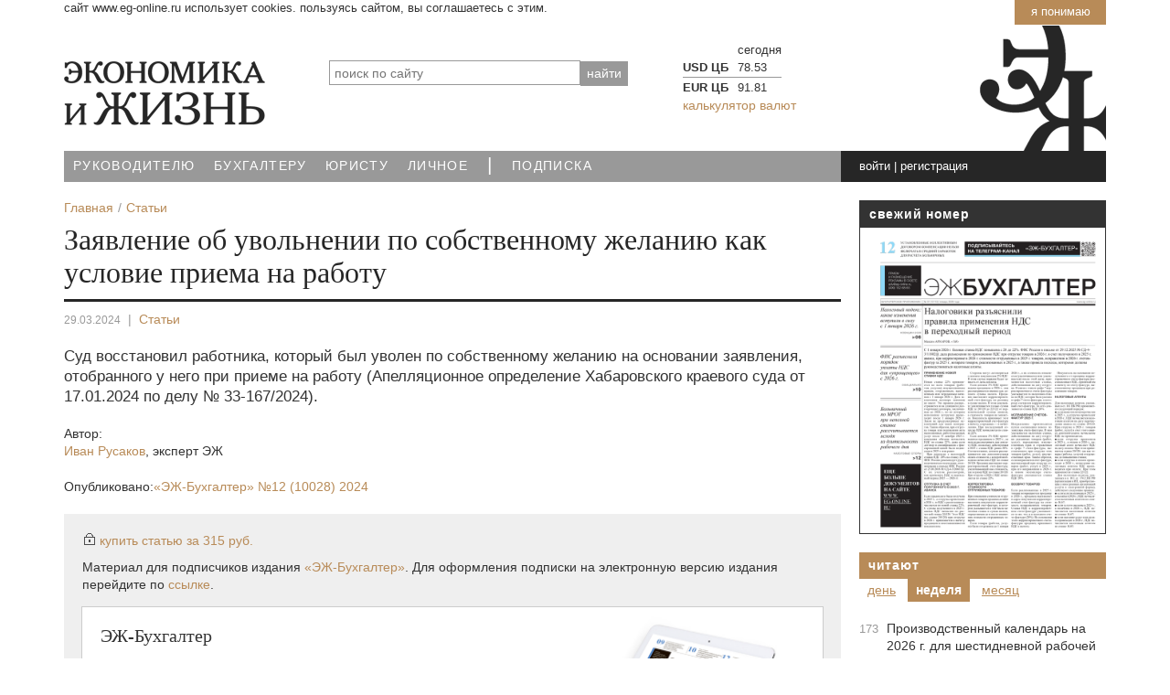

--- FILE ---
content_type: text/html; charset=UTF-8
request_url: https://www.eg-online.ru/article/481838/
body_size: 13075
content:
<!DOCTYPE html>
<html lang="ru">
<head>
<title>Заявление об увольнении по собственному желанию как условие приема на работу | Экономика и Жизнь</title>
<meta name="viewport" content="width=device-width, initial-scale=1">
<meta http-equiv="X-UA-Compatible" content="IE=edge">

<meta name="robots" content="noyaca"/>
<meta name="robots" content="noodp"/>
<!-- Open Graph -->
<meta property="fb:admins" content="100001342148018" />
<meta property="og:site_name" content="Бухгалтеру. Экономика и жизнь" />
<meta property="og:title" content="Заявление об увольнении по собственному желанию как условие приема на работу" />
<meta property="og:description" content="Суд восстановил работника, который был уволен по собственному желанию на основании заявления, отобранного у него при приеме на работу" />
<meta property="og:type" content="article" />
<meta property="og:url" content="https://www.eg-online.ru/article/481838/" />
<meta property="og:image" content="https://www.eg-online.ru/include_areas/egonline_setup/egb.png" />
<meta property="vk:image" content="https://www.eg-online.ru/include_areas/egonline_setup/logo_sm.png" />
<meta property="tg:image" content="https://www.eg-online.ru/include_areas/egonline_setup/egb.png" />
<!-- /Open Graph -->
<meta http-equiv="Content-Type" content="text/html; charset=UTF-8" />
<meta name="robots" content="index, follow" />
<meta name="keywords" content="Заявление,об,увольнении,по,собственному,желанию,как,условие,приема,на,работу" />
<meta name="description" content="Суд восстановил работника, который был уволен по собственному желанию на основании заявления, отобранного у него при приеме на работу" />
<script data-skip-moving="true">(function(w, d) {var v = w.frameCacheVars = {"CACHE_MODE":"HTMLCACHE","storageBlocks":[],"dynamicBlocks":{"uzq9Sp":"d9b2c0d0eff4","ww8yjT":"cc7819055cde","iIjGFB":"f18778be79d6","6VJrhM":"9589e065d0ea","OcCVo5":"d41d8cd98f00","right-block2-1":"d41d8cd98f00","RACpFe":"f2750f7a3c07","YNGcob":"37dbb7531e02","VGnPyM":"69dd1ab38681","right-block2-2":"d41d8cd98f00","right-block2-3":"d41d8cd98f00"},"AUTO_UPDATE":true,"AUTO_UPDATE_TTL":120,"version":2};var inv = false;if (v.AUTO_UPDATE === false){if (v.AUTO_UPDATE_TTL && v.AUTO_UPDATE_TTL > 0){var lm = Date.parse(d.lastModified);if (!isNaN(lm)){var td = new Date().getTime();if ((lm + v.AUTO_UPDATE_TTL * 1000) >= td){w.frameRequestStart = false;w.preventAutoUpdate = true;return;}inv = true;}}else{w.frameRequestStart = false;w.preventAutoUpdate = true;return;}}var r = w.XMLHttpRequest ? new XMLHttpRequest() : (w.ActiveXObject ? new w.ActiveXObject("Microsoft.XMLHTTP") : null);if (!r) { return; }w.frameRequestStart = true;var m = v.CACHE_MODE; var l = w.location; var x = new Date().getTime();var q = "?bxrand=" + x + (l.search.length > 0 ? "&" + l.search.substring(1) : "");var u = l.protocol + "//" + l.host + l.pathname + q;r.open("GET", u, true);r.setRequestHeader("BX-ACTION-TYPE", "get_dynamic");r.setRequestHeader("X-Bitrix-Composite", "get_dynamic");r.setRequestHeader("BX-CACHE-MODE", m);r.setRequestHeader("BX-CACHE-BLOCKS", v.dynamicBlocks ? JSON.stringify(v.dynamicBlocks) : "");if (inv){r.setRequestHeader("BX-INVALIDATE-CACHE", "Y");}try { r.setRequestHeader("BX-REF", d.referrer || "");} catch(e) {}if (m === "APPCACHE"){r.setRequestHeader("BX-APPCACHE-PARAMS", JSON.stringify(v.PARAMS));r.setRequestHeader("BX-APPCACHE-URL", v.PAGE_URL ? v.PAGE_URL : "");}r.onreadystatechange = function() {if (r.readyState != 4) { return; }var a = r.getResponseHeader("BX-RAND");var b = w.BX && w.BX.frameCache ? w.BX.frameCache : false;if (a != x || !((r.status >= 200 && r.status < 300) || r.status === 304 || r.status === 1223 || r.status === 0)){var f = {error:true, reason:a!=x?"bad_rand":"bad_status", url:u, xhr:r, status:r.status};if (w.BX && w.BX.ready && b){BX.ready(function() {setTimeout(function(){BX.onCustomEvent("onFrameDataRequestFail", [f]);}, 0);});}w.frameRequestFail = f;return;}if (b){b.onFrameDataReceived(r.responseText);if (!w.frameUpdateInvoked){b.update(false);}w.frameUpdateInvoked = true;}else{w.frameDataString = r.responseText;}};r.send();var p = w.performance;if (p && p.addEventListener && p.getEntries && p.setResourceTimingBufferSize){var e = 'resourcetimingbufferfull';var h = function() {if (w.BX && w.BX.frameCache && w.BX.frameCache.frameDataInserted){p.removeEventListener(e, h);}else {p.setResourceTimingBufferSize(p.getEntries().length + 50);}};p.addEventListener(e, h);}})(window, document);</script>
<script data-skip-moving="true">(function(w, d, n) {var cl = "bx-core";var ht = d.documentElement;var htc = ht ? ht.className : undefined;if (htc === undefined || htc.indexOf(cl) !== -1){return;}var ua = n.userAgent;if (/(iPad;)|(iPhone;)/i.test(ua)){cl += " bx-ios";}else if (/Windows/i.test(ua)){cl += ' bx-win';}else if (/Macintosh/i.test(ua)){cl += " bx-mac";}else if (/Linux/i.test(ua) && !/Android/i.test(ua)){cl += " bx-linux";}else if (/Android/i.test(ua)){cl += " bx-android";}cl += (/(ipad|iphone|android|mobile|touch)/i.test(ua) ? " bx-touch" : " bx-no-touch");cl += w.devicePixelRatio && w.devicePixelRatio >= 2? " bx-retina": " bx-no-retina";if (/AppleWebKit/.test(ua)){cl += " bx-chrome";}else if (/Opera/.test(ua)){cl += " bx-opera";}else if (/Firefox/.test(ua)){cl += " bx-firefox";}ht.className = htc ? htc + " " + cl : cl;})(window, document, navigator);</script>


<link href="/bitrix/cache/css/ru/index_2021/default_b74a452e420d3eb21ee9a4b164480f59/default_b74a452e420d3eb21ee9a4b164480f59_v1.css?17668879257003" type="text/css"  rel="stylesheet" />
<link href="/bitrix/cache/css/ru/index_2021/template_6db902676be7fcf7d3b6624994325ccf/template_6db902676be7fcf7d3b6624994325ccf_v1.css?1766887925204222" type="text/css"  data-template-style="true" rel="stylesheet" />







<link rel="canonical" href="https://www.eg-online.ru/article/481838/"/><link href="/favicon.svg" rel="icon" type="image/svg" />


</head>
<body>

	<!--noindex-->
	<div id="uc_banner-wrapper" class="container">
		<div class="uc_banner">
			<a class="uc_btn_accept_all" href="javascript:void(0)">Я понимаю</a>
			<span class="uc_message">Сайт www.eg-online.ru использует cookies. Пользуясь сайтом, вы соглашаетесь с этим.</span>
		</div>
	</div>
	<!--/noindex-->

<div class="top_counters">

<!-- Yandex.Metrika counter -->
<noscript><div><img src="https://mc.yandex.ru/watch/45906420" style="position:absolute; left:-9999px;" alt="" /></div></noscript>
<!-- /Yandex.Metrika counter -->

<!--LiveInternet counter-->
</div>

<div id="panel"></div>

<!-- HEADER -->
<header>
<div class="navmenu navmenu-default navmenu-fixed-right offcanvas">
	<div class="icons">
<a href="/" class="ico-home" title="Главная страница">Главная</a><a rel="nofollow" href="https://twitter.com/egonline_ru" class="ico-tw" title="ЭЖ в Twitter" target="_blank">Twitter</a>
<a rel="nofollow" href="https://facebook.com/egonline.ru" class="ico-fb" title="ЭЖ в Facebook" target="_blank">Facebook</a>
<a rel="nofollow" href="https://vk.com/egonline_ru" class="ico-vk" title="ЭЖ в ВКонтакте" target="_blank">ВКонтакте</a>
<a rel="nofollow" href="https://ok.ru/egonline" class="ico-odn" title="ЭЖ в Одноклассники" target="_blank">Одноклассники</a>
</div>	<div class="clearfix"></div>
	 	<div id="title-search">
	<form action="/search/">
		<input placeholder="поиск по сайту" id="title-search-input-1" class="search_title_input" type="text" name="q" value="" size="40" maxlength="50" autocomplete="off" /><input name="s" type="hidden" value="найти"  style="position:absolute; top: -1000px;"/><input type="submit" value="найти" class="search-button" />
	</form>
	</div>
	<div class="clearfix"></div>
	
<a class="navmenu-brand" href="#">Навигация</a>
<ul class="nav navmenu-nav">

			<li><a href="/theme/economy/">Руководителю</a></li>
		
			<li><a href="/theme/accounting/">Бухгалтеру</a></li>
		
			<li><a href="/theme/law/">Юристу</a></li>
		
			<li><a href="/theme/personal/">Личное</a></li>
		
			<li class="active"><a href="/"><span class='text-big'>|</span></a></li>
		
			<li><a href="/subscribe/">Подписка</a></li>
		

</ul>
	<div class="clearfix"></div>
	<div>
	<ul class="nav navmenu-nav">


	
	
					<li class="dropdown"><a class="dropdown-toggle" data-toggle="dropdown" href="#">Экономика и Жизнь <b class="caret"></b></a>
				<ul class="dropdown-menu navmenu-nav">
		
	
	

	
	
							<li><a href="/eg/about/">О портале</a></li>
			
	
	

	
	
							<li><a href="/eg/collective/">Редакция</a></li>
			
	
	

	
	
							<li><a href="/eg/ac/">Аналитический центр</a></li>
			
	
	

	
	
							<li><a href="/eg/center/">Консультационный центр</a></li>
			
	
	

	
	
							<li><a href="/eg/contacts/">Контакты</a></li>
			
	
	

			</ul></li>	
	
					<li class="dropdown"><a class="dropdown-toggle" data-toggle="dropdown" href="#">Издания <b class="caret"></b></a>
				<ul class="dropdown-menu navmenu-nav">
		
	
	

	
	
							<li><a href="/product/eg/">Экономика и жизнь</a></li>
			
	
	

	
	
							<li><a href="/product/bp/">ЭЖ-Бухгалтер</a></li>
			
	
	

	
	
							<li><a href="/product/yurist/">ЭЖ-Юрист</a></li>
			
	
	

			</ul></li>	
	
					<li class="dropdown"><a class="dropdown-toggle" data-toggle="dropdown" href="#">Подписка <b class="caret"></b></a>
				<ul class="dropdown-menu navmenu-nav">
		
	
	

	
	
							<li><a href="/subscribe/adress/">Печатные издания</a></li>
			
	
	

	
	
							<li><a href="/subscribe/online/">Электронные версии</a></li>
			
	
	

	
	
							<li><a href="/personal/subscribe/subscr_edit.php">Рассылки сайта</a></li>
			
	
	

			</ul></li>	
	
					<li class="dropdown"><a class="dropdown-toggle" data-toggle="dropdown" href="#">Реклама <b class="caret"></b></a>
				<ul class="dropdown-menu navmenu-nav">
		
	
	

	
	
							<li><a href="/advertising/print/">Реклама в печатных изданиях</a></li>
			
	
	

	
	
							<li><a href="/advertising/site/">Интернет-реклама</a></li>
			
	
	

	
	
							<li><a href="/advertising/eng/">Advertisement</a></li>
			
	
	

			</ul></li>	
	
					<li class="dropdown"><a class="dropdown-toggle" data-toggle="dropdown" href="#">Навигатор <b class="caret"></b></a>
				<ul class="dropdown-menu navmenu-nav">
		
	
	

	
	
							<li><a href="/news/">Новости</a></li>
			
	
	

	
	
							<li class="item-selected"><a href="/article/">Статьи</a></li>
			
	
	

	
	
							<li><a href="/consultation/">Консультации</a></li>
			
	
	

	
	
							<li><a href="/document/">Документы</a></li>
			
	
	

	
	
							<li><a href="/information/">Справочники</a></li>
			
	
	

	
	
							<li><a href="/service/">Сервисы</a></li>
			
	
	

	
	
							<li><a href="/search/map.php">Карта сайта</a></li>
			
	
	

	</ul></li>
</ul>
	</div>
</div>

	<div class="container">
	<div class="row">
		<div class="col-xs-12">
				</div>
	</div>
	<div class="head">
		<div class="row ">
						<div class="m-bottom col-xs-9 col-sm-4 col-md-3">
				<a href="/"><img src="/bitrix/templates/index_2021/images/logo.png" width="220" height="70" alt="На главную" class="img-responsive" /></a>
							</div>
			<div class="hidden-xs col-sm-5 col-md-4">
				 	<div id="title-search">
	<form action="/search/">
		<input placeholder="поиск по сайту" id="title-search-input-2" class="search_title_input" type="text" name="q" value="" size="40" maxlength="50" autocomplete="off" /><input name="s" type="hidden" value="найти"  style="position:absolute; top: -1000px;"/><input type="submit" value="найти" class="search-button" />
	</form>
	</div>
			</div>
<div class="hidden-xs hidden-sm col-md-5">
				
<div id="bxdynamic_uzq9Sp_start" style="display:none"></div>		<table class="exchange on">
			<tr><th></th><th>сегодня</th>
		</tr>
					<tr><td class="bold">USD ЦБ</td><td class="value down">78.53</td>
						</tr>
					<tr><td class="bold">EUR ЦБ</td><td class="value down">91.81</td>
						</tr>
				</table>
		<a href="/service/currency/">калькулятор валют</a>
	<div id="bxdynamic_uzq9Sp_end" style="display:none"></div>			</div>
			<div class="hidden-sm hidden-md hidden-lg col-xs-3">
				<div class="navbar navbar-default navbar-fixed-top">
				  <button type="button" class="navbar-toggle" data-toggle="offcanvas" data-target=".navmenu" data-canvas="body">
					<span class="icon-bar"></span>
					<span class="icon-bar"></span>
					<span class="icon-bar"></span>
				  </button>
				</div>
			</div>
		</div>
	</div>
</div>

<!-- //end top menu -->

<div class="container">
	<div class="top_menu_block row">
		<nav class="hidden-xs col-sm-9 col-md-7 nopadding-right">
			
<ul class="top_menu">

			<li><a href="/theme/economy/">Руководителю</a></li>
		
			<li><a href="/theme/accounting/">Бухгалтеру</a></li>
		
			<li><a href="/theme/law/">Юристу</a></li>
		
			<li><a href="/theme/personal/">Личное</a></li>
		
			<li><a href="/" class="selected"><span class='text-big'>|</span></a></li>
		
			<li><a href="/subscribe/">Подписка</a></li>
		

</ul>
		</nav> 
		<div class="hidden-sm col-xs-6 col-md-2   time-content">
			<div class="time">
			<div class="data" id="current_time">
<div id="bxdynamic_ww8yjT_start" style="display:none"></div>&nbsp;<div id="bxdynamic_ww8yjT_end" style="display:none"></div></div>			</div>
		</div>
		<div class=" col-xs-6 col-sm-3 nopadding-left nopadding-right">
			<div class="login-conteiner">
				<div class="login">
				<div id="bxdynamic_iIjGFB_start" style="display:none"></div>				<a rel="nofollow" href="javascript:void(0)" class="signin" onclick="signin_click('009d6c9ddfa6c598d08f959aef05e7c3');">войти</a> | <a rel="nofollow" href="javascript:void(0)"  onclick="location.href='/'+'login'+'/'+'?register=yes&amp;backurl=%2Farticle%2F481838%2F';">регистрация</a>
				<div class="login_form off">
				<div class="login_form2">
				<div class="login_form2_result" id="login_form_009d6c9ddfa6c598d08f959aef05e7c3_result" style="display:none;"></div>
			<form method="post" target="_top" action="/article/481838/" id="frm_login_009d6c9ddfa6c598d08f959aef05e7c3">
							<input type="hidden" name="backurl" value="/article/481838/" />
						
						
			<input type="hidden" name="AUTH_FORM" value="Y" />
			<input type="hidden" name="form_key" value="009d6c9ddfa6c598d08f959aef05e7c3" />
			<input type="hidden" name="TYPE" value="AUTH" />
			<input id="user_login_009d6c9ddfa6c598d08f959aef05e7c3" type="text" name="USER_LOGIN" value="е-мейл или логин" onfocus="if (this.value=='е-мейл или логин') this.value='';" onblur="if (this.value==''){this.value='е-мейл или логин'}"  onKeyUp="if(event.keyCode==13) { f_login_009d6c9ddfa6c598d08f959aef05e7c3_submit(); }" class="in" />
			<input type="password" name="USER_PASSWORD" value=""  onKeyUp="if(event.keyCode==13) { f_login_009d6c9ddfa6c598d08f959aef05e7c3_submit(); }" class="in" />
			<input type="hidden" value="N" name="USER_REMEMBER" /><input type="checkbox" value="Y" name="USER_REMEMBER" class="chbox_remember" id="chbox_remember" /> <label for="chbox_remember">запомнить</label>			<input type="submit" value="Вход" class="butt_ok right" id="login_submit_009d6c9ddfa6c598d08f959aef05e7c3" />
			<input type="button" value="Вход" class="butt_ok right" style="display:none;" id="login_button_009d6c9ddfa6c598d08f959aef05e7c3" />
			<div class="clear"></div>
						<div class="soc">
							войти при помощи:							<div class="soc_img white"><a href="/login/#soc"><span class="sm-vk inline"></span><span class="sm-fb inline"></span><span class="sm-ok inline"></span><span class="sm-tw inline"></span> ...</a></div>
						</div>
						<a rel="nofollow" href="javascript:void(0)"  onclick="location.href='/'+'login'+'/'+'?forgot_password=yes&amp;backurl=%2Farticle%2F481838%2F';">забыли пароль?</a>

			</form>
				</div></div>	
	
<div id="bxdynamic_iIjGFB_end" style="display:none"></div>				</div>
			</div>
		</div>
	</div>
</div>
</header>

<main>

<div class="container main-content">

	<div class="row cont4copyright">
		<div class="col-xs-12 col-sm-8 col-md-9">
		<div class="eal_cmp_def_breadcrumb eal_cmp_base_style"><ol itemscope itemtype="https://schema.org/BreadcrumbList"><li itemprop="itemListElement" itemscope itemtype="https://schema.org/ListItem"><a itemprop="item" href="/" title="Главная"><span itemprop="name">Главная</span></a><meta itemprop="position" content="1" /></li><li itemprop="itemListElement" itemscope itemtype="https://schema.org/ListItem"><a itemprop="item" href="/article/" title="Статьи"><span itemprop="name">Статьи</span></a><meta itemprop="position" content="2" /></li></ol></div>						<div id="united_heading_menu" class="top_with_pager">
									</div>					
			<div class="col-xs-12" id="container">			
			
<div id="bxdynamic_6VJrhM_start" style="display:none"></div><article class="article-detail"><div itemscope itemtype="https://schema.org/Article">

<h1 itemprop="headline" class="m_article_title">Заявление об увольнении по собственному желанию как условие приема на работу</h1>


<div class="article_options">
	<span itemprop="datePublished" content="2024-03-29" class="date">29.03.2024</span> <span class="line">|</span> 		<a href="/article/">Статьи</a>
	</div>		<div class="eg_cmp_arch_article_text">			<span itemprop="description">Суд восстановил работника, который был уволен по собственному желанию на основании заявления, отобранного у него при приеме на работу &#40;Апелляционное определение Хабаровского краевого суда от 17.01.2024 по делу № 33-167/2024&#41;.</span>
				</div>
		<div class="author">
			<div class="author m-bottom">
<div class="option">Автор:</div>
<ul class="author_full"><li itemprop="author" itemscope itemtype="https://schema.org/Person"><a href="/eg/collective/ivan-rusakov/"><span itemprop="image"></span><span itemprop="name">Иван Русаков</span></a>, <span itemprop="jobTitle">эксперт ЭЖ</span></li></ul>
</div>
		</div>
		<div class="source">
				<span class='option'>Опубликовано:</span><a href="/product/bp/6914/">&laquo;ЭЖ-Бухгалтер&raquo; <span class="nowrap">№12 (10028) 2024</span></a>				</div>

<div class="det_auth m-bottom">
	<div class="subscribe_info">
		<div class="info_sub"><span class="ico_block"></span><span class="a_block"><a href='javascript:void(0)' id='id_99e933eaf668a26c17a0b04b848e0455481838' onclick='$("#id_99e933eaf668a26c17a0b04b848e0455481838_paylinks").show();' class="sms_a">купить статью за <span class="code">315 руб.</span></a></span><div class='smsinfo'><div id='id_99e933eaf668a26c17a0b04b848e0455481838_paylinks' class='paylinks' style='display:none;'><div class="inner">
<div class="win-close"><a href='javascript:void(0)' onclick='$("#id_99e933eaf668a26c17a0b04b848e0455481838_paylinks").hide();return false;'>&#215;</a></div><a  href="javascript:void(0);" onmouseover="this.href=''+f_getArticlePay(481838)+''+'&amp;'+'PaySystem=35'">Система быстрых платежей (СБП)</a><a  href="javascript:void(0);" onmouseover="this.href=''+f_getArticlePay(481838)+''+'&amp;'+'PaySystem=26'">Банковская карта</a><a  href="javascript:void(0);" onmouseover="this.href=''+f_getArticlePay(481838)+''+'&amp;'+'PaySystem=27'">Sber Pay (Сбербанк Онлайн)</a><a  href="javascript:void(0);" onmouseover="this.href=''+f_getArticlePay(481838)+''+'&amp;'+'PaySystem=25'">ЮMoney</a><a  href="javascript:void(0);" onmouseover="this.href=''+f_getArticlePay(481838)+''+'&amp;'+'PaySystem=33'">Qiwi Wallet</a></div></div></div></div>
		<p>Материал для подписчиков издания <a href="/product/bp/">&laquo;ЭЖ-Бухгалтер&raquo;</a>. Для оформления подписки на электронную версию издания перейдите по <a href='/subscribe/online/#bp'>ссылке</a>.</p>
		<div class='ed-adv'>
		<div class="right"><img src="/upload/medialibrary/3c4/buh.png" alt=""ЭЖ-Бухгалтер"  /></div>

<div>
<h2>ЭЖ-Бухгалтер</h2>
<p>
	 Бухгалтерское приложение газеты «Экономика и Жизнь» — рассчитано на практикующих бухгалтеров, аудиторов, работников налоговых органов. Представляет актуальные комментарии специалистов, оперативные ответы на вопросы читателей, а также законы, постановления, инструкции, письма и разъяснения министерств и ведомств.
</p>
</div>			<div class="underline"><a href="/product/bp/">Архив издания</a> <span class="grey">|</span> <a href="/subscribe/online/#bp">Оформить подписку на электронную версию</a></div>
			<div class="clear"></div>
		</div>
	</div>

	

	<div class="subscribe_buttons">
				
		<div class="subscribe_pre">Уже являетесь подписчиком издания?</div>
		
		<div class="login-auth">
											<input type="button" id="btn_ee31cc8dc78ba55b8b04f8a1615c46df" onclick="butt_ee31cc8dc78ba55b8b04f8a1615c46df_click();" class="butt_order" value="Вход" />
		</div>
	
		<div class="auth">
			
			<div id="frm_ee31cc8dc78ba55b8b04f8a1615c46df" style="display:none;">
				<div class="login2article_result" id="login_form_ee31cc8dc78ba55b8b04f8a1615c46df_result" style="display:none;">				</div>
				<div>
					<form id="frm_login_ee31cc8dc78ba55b8b04f8a1615c46df" method="post" target="_top" action="/login/?login=yes">
						<input type="hidden" name="ee31cc8dc78ba55b8b04f8a1615c46df" value="Y" />
												<input type="hidden" name="backurl" value="/article/481838/" />
									
									
					<input type="hidden" name="AUTH_FORM" value="Y" />
					<input type="hidden" name="TYPE" value="AUTH" />
				
					<div class="auth_popup_input">
						<div><label for="auth_popup_login"><span>Логин</span> <input type="text" name="USER_LOGIN" maxlength="50" value="" size="17" id="auth_popup_login" /></label></div>
					</div>
					<div class="auth_popup_input">
						<div><label for="auth_popup_pass"><span>Пароль</span> <input type="password" name="USER_PASSWORD" maxlength="50" size="17" id="auth_popup_pass" /></label></div>
					</div>
											<div class="auth_popup_remember"><label for="ch_USER_REMEMBER"><input type="checkbox" id="ch_USER_REMEMBER" name="USER_REMEMBER" value="Y" /> Запомнить</label></div>
									
					<div class="submit">
						<input id="btn__submit" type="submit" name="Login" title="Вход" value="Вход" class="butt_order"/>
						<input id="btn__button" type="button" title="Вход" value="Вход" class="butt_order" style="display:none;" onclick="f_login_ee31cc8dc78ba55b8b04f8a1615c46df_submit();" />
					</div>
				
					</form>
				</div>
			
			</div>
		
					</div>
	</div>
</div></div>
</article><!--noindex-->
<div id="bxdynamic_6VJrhM_end" style="display:none"></div><div id="bxdynamic_OcCVo5_start" style="display:none"></div><div id="bxdynamic_OcCVo5_end" style="display:none"></div><!--/noindex-->

			
		</div>		
				</div>
		<aside class="col-xs-12 col-sm-4 col-md-3">
			<!--noindex-->
<div class="last_number hidden-xs">
	<div class=" header_block last_number_header">Свежий номер</div>
	<a href="/product/bp/7200/"><img src="/upload/iblock/884/rf0z80yl35cpztfgci9sk9x22t4cu93j/obl_bp2026_01.gif" alt="ЭЖ-Бухгалтер №01 от 16.01.2026" title="ЭЖ-Бухгалтер №01 от 16.01.2026" /></a>
</div>
<div id="bxdynamic_right-block2-1_start" style="display:none"></div><div id="bxdynamic_right-block2-1_end" style="display:none"></div>


<div class="header_block nomargin-bottom"><a href="/rating/">Читают</a></div>

<div class="rating-tabs rt-ebca2476e2b758a102be94f9e1a76f1b"">
<div class="rating-tab-caption" rel=".rc-ebca2476e2b758a102be94f9e1a76f1b > .rating_day">День</div>
<div class="rating-tab-caption current" rel=".rc-ebca2476e2b758a102be94f9e1a76f1b > .rating_week">Неделя</div>
<div class="rating-tab-caption" rel=".rc-ebca2476e2b758a102be94f9e1a76f1b > .rating_month">Месяц</div>
</div>

<div class="rating-conts rc-ebca2476e2b758a102be94f9e1a76f1b">
<div class="rating-tab-content rating_day">
<div id="bxdynamic_RACpFe_start" style="display:none"></div><div class="block_border">
            <ul class="read_rightblock">
					        	    <li><span>32</span> <a href="/article/501243/">Налоговики разъяснили правила применения НДС в переходный период</a></li>
            		        	    <li><span>24</span> <a href="/article/501248/">ФНС разъяснила порядок уплаты НДС для «упрощенцев» с 2026 г.</a></li>
            		        	    <li><span>22</span> <a href="/article/501245/">Налоговый кодекс: какие изменения вступили в силу с 1 января 2026 г</a></li>
            		        	    <li><span>9</span> <a href="/article/501258/">Параллели свертываются</a></li>
            		        	    <li><span>9</span> <a href="/article/499877/">Производственный календарь на 2026 г. для шестидневной рабочей недели</a></li>
            		        	    <li><span>8</span> <a href="/article/501234/">Допустим ли преюдициальный эффект арбитражных (третейских) и иностранных судебных решений? Подходы судов и наиболее распространенные основания для отказов</a></li>
            		        	    <li><span>8</span> <a href="/article/501228/">КС РФ защитил собственников грузов: порядок предъявления претензий и исков к перевозчикам изменится</a></li>
            	        	</ul>
<div class="clear"></div>
</div>
<div id="bxdynamic_RACpFe_end" style="display:none"></div></div>
<div class="rating-tab-content rating_week current">
<div id="bxdynamic_YNGcob_start" style="display:none"></div><div class="block_border">
            <ul class="read_rightblock">
					        	    <li><span>173</span> <a href="/article/499877/">Производственный календарь на 2026 г. для шестидневной рабочей недели</a></li>
            		        	    <li><span>105</span> <a href="/article/500863/">Учетная политика — 2026: что учесть и какие изменения внести</a></li>
            		        	    <li><span>95</span> <a href="/article/500436/">Кто и как сможет изменить ВРИ земельного участка с марта 2026 г.? </a></li>
            		        	    <li><span>88</span> <a href="/article/499871/">Производственный календарь на 2026 г. для пятидневной рабочей недели</a></li>
            		        	    <li><span>77</span> <a href="/news/501178/">Малый и средний бизнес получил пониженный тариф страховых взносов по 54 видам деятельности</a></li>
            		        	    <li><span>66</span> <a href="/consultation/500479/">Неудержанный НДФЛ: можно ли удержать его в следующем году и как отразить в корректирующем расчете?</a></li>
            		        	    <li><span>55</span> <a href="/article/500766/">Ключевые выводы ВС РФ для бизнеса: изменение ВРИ публичных земель под незавершенным строительством, продление договора аренды и КРТ</a></li>
            	        	</ul>
<div class="clear"></div>
</div>
<div id="bxdynamic_YNGcob_end" style="display:none"></div></div>
<div class="rating-tab-content rating_month">
<div id="bxdynamic_VGnPyM_start" style="display:none"></div><div class="block_border">
            <ul class="read_rightblock">
					        	    <li><span>640</span> <a href="/article/499877/">Производственный календарь на 2026 г. для шестидневной рабочей недели</a></li>
            		        	    <li><span>370</span> <a href="/article/500863/">Учетная политика — 2026: что учесть и какие изменения внести</a></li>
            		        	    <li><span>326</span> <a href="/article/500436/">Кто и как сможет изменить ВРИ земельного участка с марта 2026 г.? </a></li>
            		        	    <li><span>316</span> <a href="/article/500843/">Новый год — новые правила: что изменится в законодательстве с 2026 г.</a></li>
            		        	    <li><span>293</span> <a href="/article/500766/">Ключевые выводы ВС РФ для бизнеса: изменение ВРИ публичных земель под незавершенным строительством, продление договора аренды и КРТ</a></li>
            		        	    <li><span>247</span> <a href="/article/500151/">Кредитор не успел заявиться в реестр: может ли он восстановить срок на предъявление требования о включении?</a></li>
            		        	    <li><span>242</span> <a href="/article/500812/">Судебные тренды — 2025: от увольнений до банкротства. Главные выводы ВС РФ</a></li>
            	        	</ul>
<div class="clear"></div>
</div>
<div id="bxdynamic_VGnPyM_end" style="display:none"></div></div>
</div>
<style>
.rating-tabs .rating-tab-caption {display:inline-block;padding: 3px 9px;color:#b88b58;text-decoration:underline;cursor:pointer;text-transform: lowercase;}
.rating-tabs .rating-tab-caption.current {background:#b88b58;color:#fff;font-weight:bold;text-decoration:none;}
.rating-conts .rating-tab-content {display:none;}
.rating-conts .rating-tab-content.current {display:block;}
</style>
 
<div id="bxdynamic_right-block2-2_start" style="display:none"></div><div id="bxdynamic_right-block2-2_end" style="display:none"></div><div id="bxdynamic_right-block2-3_start" style="display:none"></div><div id="bxdynamic_right-block2-3_end" style="display:none"></div><!--/noindex-->
		</aside>		
	</div>
</div>

</main>

<footer>
<div class="container" id="footer">
	<div class="row">
		<div class="col-xs-12 nopadding-right">
			<div class="footer-up-bnt right">
				<a href="#"><span class="arrow-up"></span>вверх</a>
			</div>
		</div>
	</div>
	<div class="row hidden-xs back-grey m-bottom">
		<nav class="col-xs-11 nopadding-left nopadding-right">
		
<ul class="bottom_menu">


	
	
					<li><span class="bm_title"><a href="/eg/" class="root-item">Экономика и Жизнь</a></span>
				<ul>
		
	
	

	
	
							<li><a href="/eg/about/">О портале</a></li>
			
	
	

	
	
							<li><a href="/eg/collective/">Редакция</a></li>
			
	
	

	
	
							<li><a href="/eg/ac/">Аналитический центр</a></li>
			
	
	

	
	
							<li><a href="/eg/center/">Консультационный центр</a></li>
			
	
	

	
	
							<li><a href="/eg/contacts/">Контакты</a></li>
			
	
	

			</ul></li>	
	
					<li><span class="bm_title"><a href="/product/" class="root-item">Издания</a></span>
				<ul>
		
	
	

	
	
							<li><a href="/product/eg/">Экономика и жизнь</a></li>
			
	
	

	
	
							<li><a href="/product/bp/">ЭЖ-Бухгалтер</a></li>
			
	
	

	
	
							<li><a href="/product/yurist/">ЭЖ-Юрист</a></li>
			
	
	

			</ul></li>	
	
					<li><span class="bm_title"><a href="/subscribe/" class="root-item">Подписка</a></span>
				<ul>
		
	
	

	
	
							<li><a href="/subscribe/adress/">Печатные издания</a></li>
			
	
	

	
	
							<li><a href="/subscribe/online/">Электронные версии</a></li>
			
	
	

	
	
							<li><a href="/personal/subscribe/subscr_edit.php">Рассылки сайта</a></li>
			
	
	

			</ul></li>	
	
					<li><span class="bm_title"><a href="/advertising/" class="root-item">Реклама</a></span>
				<ul>
		
	
	

	
	
							<li><a href="/advertising/print/">Реклама в печатных изданиях</a></li>
			
	
	

	
	
							<li><a href="/advertising/site/">Интернет-реклама</a></li>
			
	
	

	
	
							<li><a href="/advertising/eng/">Advertisement</a></li>
			
	
	

			</ul></li>	
	
					<li><span class="bm_title"><a href="/" class="root-item">Навигатор</a></span>
				<ul>
		
	
	

	
	
							<li><a href="/news/">Новости</a></li>
			
	
	

	
	
							<li class="item-selected"><a href="/article/">Статьи</a></li>
			
	
	

	
	
							<li><a href="/consultation/">Консультации</a></li>
			
	
	

	
	
							<li><a href="/document/">Документы</a></li>
			
	
	

	
	
							<li><a href="/information/">Справочники</a></li>
			
	
	

	
	
							<li><a href="/service/">Сервисы</a></li>
			
	
	

	
	
							<li><a href="/search/map.php">Карта сайта</a></li>
			
	
	

	</ul></li>
</ul>
		</nav>
		<div class="col-xs-1 nopadding-left center">
			<div class="sm">
				<a href="https://vk.com/egonline_ru"><div class="sm-vk"></div></a>
								<a href="https://ok.ru/egonline"><div class="sm-ok"></div></a>
				<a href="https://www.youtube.com/user/wwwegonlineru/"><div class="sm-yt"></div></a>
				<a href="/news/news_rss.php?SID=605"><div class="sm-rss"></div></a>
			</div>
		</div>
	</div>
	<div class="row">
		<div class="col-xs-12 nopadding-left nopadding-right">
			<div class="copy copy-cont inline">
			&copy; ООО &laquo;Экономикс Медиа&raquo; <span class="nowrap"><a href="/eg/copyright.php">Правила использования материалов</a></span><br />
			<a href="tel:+74991526865">+7 499 152-68-65</a>, 125319, Москва, ул. Черняховского, д. 16 (<a href="https://maps.yandex.ru/213/moscow/?mapID=2000&mapX=4179049&mapY=7484793&descx=4179049&descy=7484793&scale=10&text=%D0%A0%D0%BE%D1%81%D1%81%D0%B8%D1%8F%2C%20%D0%9C%D0%BE%D1%81%D0%BA%D0%B2%D0%B0%2C%20%D1%83%D0%BB%D0%B8%D1%86%D0%B0%20%D0%A7%D0%B5%D1%80%D0%BD%D1%8F%D1%85%D0%BE%D0%B2%D1%81%D0%BA%D0%BE%D0%B3%D0%BE%2C%2016&ll=37.541036%2C55.807375&z=16&sll=37.541036%2C55.807375&sspn=0.027165%2C0.009450&ol=geo&ouri=ymapsbm1%3A%2F%2Fgeo%3Fll%3D37.541269%252C55.807076%26spn%3D0.016457%252C0.009268%26text%3D%25D0%25A0%25D0%25BE%25D1%2581%25D1%2581%25D0%25B8%25D1%258F%252C%2520%25D0%259C%25D0%25BE%25D1%2581%25D0%25BA%25D0%25B2%25D0%25B0%252C%2520%25D1%2583%25D0%25BB%25D0%25B8%25D1%2586%25D0%25B0%2520%25D0%25A7%25D0%25B5%25D1%2580%25D0%25BD%25D1%258F%25D1%2585%25D0%25BE%25D0%25B2%25D1%2581%25D0%25BA%25D0%25BE%25D0%25B3%25D0%25BE%252C%252016" target="_blank">на карте</a>), <span class="eg_mail">&nbsp;</span><br />
				Свидетельство о регистрации СМИ: ЭЛ № ФС 77-83272. Сайт использует cookies.
			</div>
			<div class="right inline">
				<span id="bx-composite-banner"></span>
				<a href="//www.liveinternet.ru/stat/eg-online.ru/" target="_blank"><img src="//counter.yadro.ru/logo?14.1" title="LiveInternet: показано число просмотров за 24 часа, посетителей за 24 часа и за сегодня"
alt="Экономика и жизнь в LiveInternet" border="0" width="88" height="31"/></a>

			</div>

	</div>
</div>
</div>

</footer>

<script>if(!window.BX)window.BX={};if(!window.BX.message)window.BX.message=function(mess){if(typeof mess==='object'){for(let i in mess) {BX.message[i]=mess[i];} return true;}};</script>
<script>(window.BX||top.BX).message({"JS_CORE_LOADING":"Загрузка...","JS_CORE_NO_DATA":"- Нет данных -","JS_CORE_WINDOW_CLOSE":"Закрыть","JS_CORE_WINDOW_EXPAND":"Развернуть","JS_CORE_WINDOW_NARROW":"Свернуть в окно","JS_CORE_WINDOW_SAVE":"Сохранить","JS_CORE_WINDOW_CANCEL":"Отменить","JS_CORE_WINDOW_CONTINUE":"Продолжить","JS_CORE_H":"ч","JS_CORE_M":"м","JS_CORE_S":"с","JSADM_AI_HIDE_EXTRA":"Скрыть лишние","JSADM_AI_ALL_NOTIF":"Показать все","JSADM_AUTH_REQ":"Требуется авторизация!","JS_CORE_WINDOW_AUTH":"Войти","JS_CORE_IMAGE_FULL":"Полный размер"});</script><script src="/bitrix/js/main/core/core.min.js?1766887839229643"></script><script>BX.Runtime.registerExtension({"name":"main.core","namespace":"BX","loaded":true});</script>
<script>BX.setJSList(["\/bitrix\/js\/main\/core\/core_ajax.js","\/bitrix\/js\/main\/core\/core_promise.js","\/bitrix\/js\/main\/polyfill\/promise\/js\/promise.js","\/bitrix\/js\/main\/loadext\/loadext.js","\/bitrix\/js\/main\/loadext\/extension.js","\/bitrix\/js\/main\/polyfill\/promise\/js\/promise.js","\/bitrix\/js\/main\/polyfill\/find\/js\/find.js","\/bitrix\/js\/main\/polyfill\/includes\/js\/includes.js","\/bitrix\/js\/main\/polyfill\/matches\/js\/matches.js","\/bitrix\/js\/ui\/polyfill\/closest\/js\/closest.js","\/bitrix\/js\/main\/polyfill\/fill\/main.polyfill.fill.js","\/bitrix\/js\/main\/polyfill\/find\/js\/find.js","\/bitrix\/js\/main\/polyfill\/matches\/js\/matches.js","\/bitrix\/js\/main\/polyfill\/core\/dist\/polyfill.bundle.js","\/bitrix\/js\/main\/core\/core.js","\/bitrix\/js\/main\/polyfill\/intersectionobserver\/js\/intersectionobserver.js","\/bitrix\/js\/main\/lazyload\/dist\/lazyload.bundle.js","\/bitrix\/js\/main\/polyfill\/core\/dist\/polyfill.bundle.js","\/bitrix\/js\/main\/parambag\/dist\/parambag.bundle.js"]);
</script>
<script>BX.Runtime.registerExtension({"name":"ui.dexie","namespace":"BX.DexieExport","loaded":true});</script>
<script>BX.Runtime.registerExtension({"name":"ls","namespace":"window","loaded":true});</script>
<script>BX.Runtime.registerExtension({"name":"fx","namespace":"window","loaded":true});</script>
<script>BX.Runtime.registerExtension({"name":"fc","namespace":"window","loaded":true});</script>
<script>(window.BX||top.BX).message({"LANGUAGE_ID":"ru","FORMAT_DATE":"DD.MM.YYYY","FORMAT_DATETIME":"DD.MM.YYYY HH:MI:SS","COOKIE_PREFIX":"EG","SERVER_TZ_OFFSET":"10800","UTF_MODE":"Y","SITE_ID":"ru","SITE_DIR":"\/"});</script><script  src="/bitrix/cache/js/ru/index_2021/kernel_main/kernel_main_v1.js?1767048346196391"></script>
<script src="/bitrix/js/ui/dexie/dist/dexie.bundle.min.js?1766887814102530"></script>
<script src="/bitrix/js/main/core/core_ls.min.js?17668877582683"></script>
<script src="/bitrix/js/main/core/core_frame_cache.min.js?176688781410481"></script>
<script>BX.setJSList(["\/bitrix\/js\/main\/date\/main.date.js","\/bitrix\/js\/main\/core\/core_date.js","\/bitrix\/js\/main\/core\/core_fx.js","\/bitrix\/js\/main\/session.js","\/bitrix\/js\/main\/pageobject\/dist\/pageobject.bundle.js","\/bitrix\/js\/main\/core\/core_window.js","\/bitrix\/js\/main\/dd.js","\/bitrix\/js\/main\/core\/core_uf.js","\/bitrix\/js\/main\/core\/core_dd.js","\/bitrix\/js\/main\/core\/core_tooltip.js","\/bitrix\/js\/main\/utils.js","\/bitrix\/components\/bitrix\/search.title\/script.js","\/bitrix\/templates\/.default\/components\/bitrix\/search.title\/2015\/script.js","\/bitrix\/templates\/index_2021\/components\/economy\/tm\/.default\/script.js","\/bitrix\/templates\/.default\/components\/bitrix\/system.auth.form\/form2012\/script.js","\/bitrix\/templates\/index_2021\/assets\/jquery\/3.1.0\/jquery-3.1.0.min.js","\/bitrix\/templates\/index_2021\/assets\/bootstrap\/js\/bootstrap.min.js","\/bitrix\/templates\/index_2021\/assets\/jasny-bootstrap\/js\/jasny-bootstrap.js","\/bitrix\/templates\/index_2021\/js\/jquery.copyright.js","\/bitrix\/templates\/index_2021\/js\/simplyScroll.js","\/bitrix\/templates\/index_2021\/js\/script.js","\/bitrix\/components\/economy\/article.detail\/templates\/2012\/script.js","\/bitrix\/templates\/.default\/components\/bitrix\/system.auth.form\/detail_auth_form\/script.js"]);</script>
<script>BX.setCSSList(["\/bitrix\/templates\/index_2021\/assets\/bootstrap\/css\/bootstrap.min.css","\/bitrix\/templates\/index_2021\/assets\/jasny-bootstrap\/css\/jasny-bootstrap.min.css","\/bitrix\/templates\/index_2021\/css\/reset.css","\/bitrix\/templates\/index_2021\/css\/lightbox.css","\/bitrix\/templates\/.default\/components\/bitrix\/search.title\/2015\/style.css","\/bitrix\/templates\/index_2021\/components\/bitrix\/menu\/mobile\/style.css","\/bitrix\/components\/economy\/currency.rates\/templates\/currency_btc\/style.css","\/bitrix\/templates\/index_2021\/components\/bitrix\/menu\/top\/style.css","\/bitrix\/templates\/.default\/components\/bitrix\/system.auth.form\/form2012\/style.css","\/bitrix\/templates\/.default\/components\/bitrix\/breadcrumb\/economy_breadcrumb\/style.css","\/bitrix\/components\/economy\/last_number\/templates\/.default\/style.css","\/bitrix\/components\/economy\/rating.output\/templates\/main_2012\/style.css","\/bitrix\/templates\/index_2021\/styles.css","\/bitrix\/templates\/index_2021\/template_styles.css","\/bitrix\/components\/economy\/article.detail\/templates\/2012\/style.css","\/bitrix\/templates\/.default\/components\/bitrix\/system.auth.form\/detail_auth_form\/style.css"]);</script>
<script>
					(function () {
						"use strict";

						var counter = function ()
						{
							var cookie = (function (name) {
								var parts = ("; " + document.cookie).split("; " + name + "=");
								if (parts.length == 2) {
									try {return JSON.parse(decodeURIComponent(parts.pop().split(";").shift()));}
									catch (e) {}
								}
							})("BITRIX_CONVERSION_CONTEXT_ru");

							if (cookie && cookie.EXPIRE >= BX.message("SERVER_TIME"))
								return;

							var request = new XMLHttpRequest();
							request.open("POST", "/bitrix/tools/conversion/ajax_counter.php", true);
							request.setRequestHeader("Content-type", "application/x-www-form-urlencoded");
							request.send(
								"SITE_ID="+encodeURIComponent("ru")+
								"&sessid="+encodeURIComponent(BX.bitrix_sessid())+
								"&HTTP_REFERER="+encodeURIComponent(document.referrer)
							);
						};

						if (window.frameRequestStart === true)
							BX.addCustomEvent("onFrameDataReceived", counter);
						else
							BX.ready(counter);
					})();
				</script>



<script  src="/bitrix/cache/js/ru/index_2021/template_af2df44a13e3c55fbe161666598fa0d5/template_af2df44a13e3c55fbe161666598fa0d5_v1.js?1766887920167936"></script>
<script  src="/bitrix/cache/js/ru/index_2021/default_772aa46f0de2667bf9af5991fa6721f6/default_772aa46f0de2667bf9af5991fa6721f6_v1.js?17668879252451"></script>

<script type="text/javascript" >
   (function(m,e,t,r,i,k,a){m[i]=m[i]||function(){(m[i].a=m[i].a||[]).push(arguments)};
   m[i].l=1*new Date();
   for (var j = 0; j < document.scripts.length; j++) {if (document.scripts[j].src === r) { return; }}
   k=e.createElement(t),a=e.getElementsByTagName(t)[0],k.async=1,k.src=r,a.parentNode.insertBefore(k,a)})
   (window, document, "script", "https://mc.yandex.ru/metrika/tag.js", "ym");

   ym(45906420, "init", {
        clickmap:true,
        trackLinks:true,
        accurateTrackBounce:true,
        webvisor:true
   });
</script>
<script type="text/javascript">
new Image().src = "//counter.yadro.ru/hit?r"+
escape(document.referrer)+((typeof(screen)=="undefined")?"":
";s"+screen.width+"*"+screen.height+"*"+(screen.colorDepth?
screen.colorDepth:screen.pixelDepth))+";u"+escape(document.URL)+
";h"+escape(document.title.substring(0,150))+
";"+Math.random();</script>
<script>
	BX.ready(function(){
		new JCTitleSearch({
			'AJAX_PAGE' : '/article/481838/',
			'CONTAINER_ID': 'title-search',
			'INPUT_ID': 'title-search-input-1',
			'MIN_QUERY_LEN': 2
		});
	});
</script>
<script>
	BX.ready(function(){
		new JCTitleSearch({
			'AJAX_PAGE' : '/article/481838/',
			'CONTAINER_ID': 'title-search',
			'INPUT_ID': 'title-search-input-2',
			'MIN_QUERY_LEN': 2
		});
	});
</script>
<script type="text/javascript">
function f_login_009d6c9ddfa6c598d08f959aef05e7c3_submit() {
	jQuery.post(f_getToolsLink("blank_auth"), $("#frm_login_009d6c9ddfa6c598d08f959aef05e7c3").serialize(),
		function(data) {
			if(data) {
				$("#login_form_009d6c9ddfa6c598d08f959aef05e7c3_result").html(data);
				$("#login_form_009d6c9ddfa6c598d08f959aef05e7c3_result").show();
			} else {
				location.href='/'+'article'+'/'+'481838'+'/';
			}
		}
	);
}
$(document).ready(function(){
	$("#login_submit_009d6c9ddfa6c598d08f959aef05e7c3").css("position", "absolute");
	$("#login_submit_009d6c9ddfa6c598d08f959aef05e7c3").css("height", "1px");
	$("#login_submit_009d6c9ddfa6c598d08f959aef05e7c3").css("width", "1px");
	$("#login_submit_009d6c9ddfa6c598d08f959aef05e7c3").css("background-color", "#000000");
	$("#login_button_009d6c9ddfa6c598d08f959aef05e7c3").show();
	$("#login_button_009d6c9ddfa6c598d08f959aef05e7c3").click(function(){
		f_login_009d6c9ddfa6c598d08f959aef05e7c3_submit();
	});
});
</script><script type="text/javascript"><!--
			function butt_ee31cc8dc78ba55b8b04f8a1615c46df_click() {
				$("#frm_ee31cc8dc78ba55b8b04f8a1615c46df").show();
				$("#btn_ee31cc8dc78ba55b8b04f8a1615c46df").hide();
			}
			function f_login_ee31cc8dc78ba55b8b04f8a1615c46df_submit() {
				$("#login_form_ee31cc8dc78ba55b8b04f8a1615c46df_result").html("...");
				jQuery.post(f_getToolsLink("blank_auth"), $("#frm_login_ee31cc8dc78ba55b8b04f8a1615c46df").serialize(),
					function(data) {
						if(data) {
							$("#login_form_ee31cc8dc78ba55b8b04f8a1615c46df_result").html(data);
							$("#login_form_ee31cc8dc78ba55b8b04f8a1615c46df_result").show();
						} else {
							location.href="/article/481838/";
						}
					}
				);
			}
			$(document).ready(function(){
				$("#btn__submit").hide();
				$("#btn__button").show();
			});
			//--></script>
<script type="text/javascript">
$(document).ready(function() {
	$(document).on('click', '.rt-ebca2476e2b758a102be94f9e1a76f1b .rating-tab-caption', function(evt) {
		var rel = $(this).attr('rel');
		if(rel) {
			$('.rt-ebca2476e2b758a102be94f9e1a76f1b .rating-tab-caption').removeClass('current');
			$(this).addClass('current');
			$('.rc-ebca2476e2b758a102be94f9e1a76f1b .rating-tab-content').removeClass('current');
			console.log(rel, $(rel));
			$(rel).addClass('current');
		}
	});
});
</script></body>
</html><!-- 16.01.2026 13:19:38 //-->
<!--##GLM##1766883596##GLM##//--><!--daec6476ce73a0aa59b355caaceb13c6-->

--- FILE ---
content_type: text/css
request_url: https://www.eg-online.ru/bitrix/cache/css/ru/index_2021/default_b74a452e420d3eb21ee9a4b164480f59/default_b74a452e420d3eb21ee9a4b164480f59_v1.css?17668879257003
body_size: 2039
content:


/* Start:/bitrix/components/economy/article.detail/templates/2012/style.css?17442705204843*/
/* ������� ����������������� ��������� */
.pc {width:33%; padding-right: 15px; margin-bottom: 10px; border: 0 !important; border-collapse:separate !important; }
.pc tr td {padding: 3px !important; border: none !important;}
.pc tr th {font-weight: bold; color: #000 !important; border: none !important; border-bottom:3px solid #999 !important;}
.pc td:first-child {font-weight: bold; text-transform: uppercase;}
.pc tr:last-child td {border-bottom: 1px solid #999 !important;}
.pc .holiday td, td.holiday {color: #f06; font-weight: bold;}
.pc .short td, td.short {color: #000;  font-style: italic; text-decoration: underline;}
.pc .work td, td.work {color: #333 !important; font-weight: normal !important;}
.holiday {color: #f06; font-weight: bold;}
.short {color: #000;  font-style: italic; text-decoration: underline;}
.pc td.text {font-weight: normal; text-transform: lowercase;}
/* ����� ������ */

.expert-photo__jobtitle {border-bottom: solid #999 1px; padding-bottom: 20px; margin-bottom: 20px;}

.bottom_700 {margin: 0;}

.recomended_links {color: #999; font: 85%/110% tahoma; margin-top: 0px;}
.recomended_links a {color: #7d7d7d !important;}
.recomended_links_links a:hover {color: #069;}

.article_detail_page_of {margin-bottom: 10px; font-size: 90%;}
.article_detail_page_of a {padding-left: 5px;}

.razd {padding: 0 5px !important;}

.subject_theme {
	font: 85%/115% tahoma;
	color: black;
	margin: 0;
}
.subject_theme a {
	text-decoration: none;
	color: #666;
}
.subject-no-subject {
	border-top-width: 0 !important;
}

#audio_flowtabs {
	margin: 0 !important;
	padding: 0;
}

#audio_flowtabs li {
	list-style: none !important;
	background: none !important;
}

#audio_flowtabs a.current {
	color: #333;
}

.row .photos .item { border:1px solid #ccc; padding: 5px 5px 2px 5px; margin-bottom: 20px; text-align: center; }
.row .photos .item img { max-width: 100%; }
.row .photos .item img.pointer { cursor: pointer; }


.eg_page_text_subtitle {
	margin-bottom: 20px;
}

.eg_cmp_arch_article_text {
	font-size: 115%;
	padding-bottom: 20px;
}

.eg_cmp_arch_article_text table, .eg_cmp_arch_article_text table td  {
	border: 1px solid #CCC;
	border-collapse: collapse;
}

.text_subtitle {
	font-size: 1.15em;
	margin-bottom: 8px;
}
.subject ul {
	padding-left: 0 !important;
}
.container_h {
	margin-bottom: 5px;
}

.subject-no-authorized { margin-top: 20px; }
.consultation_det_answer_auth { font-weight: bold; }
.consultation_det_answer_auth a:hover {
	color: #069;
}
.consultation_det_answer_auth a {
	color: #7D7D7D;
	text-decoration: none;
}

.eal_cmp_arch_news_det_tabs_text .init_hide {
	position: absolute;
	top: -100000px;
}

.text_42_1 > p:first-child, .text_42_1 > div:first-child {
	font-weight: bold;
}

.text_39_1 > p:first-child, .text_39_1 > div:first-child {
	font-weight: bold;
}

.text_39_1 > p:first-child i, .text_39_1 > div:first-child i {
	font-style: normal !important;
}

.arch_news_det_strip li {
	display:inline;
 	white-space: nowrap;
}

.arch_news_det_strip li a {
	background: url(/bitrix/components/economy/article.detail/templates/2012/images/eal_cmp_def_number_strip.gif) no-repeat;
	padding: 0 0 0 17px;
	margin: 0 0 0 7px;
}

.arch_news_det_strip li:first-child a {
	margin: 0 0 0 0px;
}

.date2realization { font-weight: bold; }

.detail_special_link { font-weight: bold; font-size: 115%; margin: 0 0 20px 0;}
.detail_special_link  a{color: #069; text-decoration: underline;}
.detail_special_link  a:visited {color: #999;}
.author_full { 
display: inline-block; 
}
.author_full li{ 
display: inline-block; 
padding-leftt: 5px;
}
.author_full img, .expert-photo img {
border-bottom: 3px solid #262626;
margin-top: 10px;
width: 100%;
}
.expert-photo.print{display:inline-block;}

.article_options .show_count {position:relative;cursor:pointer;}
.article_options .show_count .message {display:none;position:absolute;z-index:1;background:#fff;border:1px solid #666;padding:10px;max-height:250px;overflow-y:auto;left:0;top:0;width:130px;}
.article_options .show_count .message > * {display:block;}
.article_options .show_count .message .cnt {margin-left:5px;}
.article_options .show_count .message .cnt:before {content:"-";margin-right:5px;}
.article_options .show_count:hover .message {display:block;}

.article-detail .tg-code {margin:25px 0 20px;border-top:1px solid #000;border-bottom:1px solid #000;position:relative;}
.article-detail .tg-code:before {content:url(/bitrix/components/economy/article.detail/templates/2012/tg.svg);position:absolute;height:46px;width:46px;top:-15px;left:13px;z-index:1;}
.article-detail .tg-code .tg-link {max-width:475px;margin:11px auto;font-size:14px;line-height:1;font-weight:bold;}
.article-detail .tg-code .tg-link a {color:#000;border-bottom:1px solid #000;}
.article-detail .tg-code .tg-link a:hover {text-decoration:none;border-bottom-width:0;}
@media (max-width: 1150px) {
	.article-detail .tg-code {padding-left:68px;}
	.article-detail .tg-code .tg-link {margin:11px 0;}
}
/* End */


/* Start:/bitrix/templates/.default/components/bitrix/system.auth.form/detail_auth_form/style.css?16387670781535*/
.det_auth  {background-color: #efefef; padding: 20px; margin-top:20px;}

.smsinfo {font-size: 85%;}

.subscribe_info {margin-bottom: 20px;}
.subscribe_info .ed-adv {background: #fff; padding: 20px; outline: #ccc solid 1px;}
.subscribe_info .ed-adv h2 {font: 140%/115% times; margin: 0 0 10px 0;}
.subscribe_info .ed-adv img {margin: -10px 20px 0 -10px; float: left; width: 250px; height: 100%;}

.subscribe_buttons  .auth {display: inline-block;}
.subscribe_buttons  .login-auth{display: inline-block;}
.subscribe_buttons  .subscribe_pre {display: inline-block; vertical-align: top; margin-right: 10px;}
.subscribe_buttons  .auth_popup_input span { display: inline-block; width: 60px; vertical-align: top;}
.subscribe_buttons  .auth_popup_input {margin: 0 0 10px 0;}
.subscribe_buttons  .auth_popup_input input { width: 170px; margin: 0; }
.subscribe_buttons  .submit { float:right;}
.subscribe_buttons  .auth_popup_remember {float:left; }
.subscribe_buttons  .errortext { margin-left: 50px; }
.subscribe_buttons  .need_authorize { margin-top: 3px; }

.subscribe_buttons .butt_order {
	text-align: center;
	font-size: 12px;
	font-family: arial;
	height: 24px;
	cursor: hand;
	cursor: pointer;
	line-height: 20px;
	margin: 0;
	padding: 0 5px;
	display: inline-block;
	color: white;
}

.info_sub {padding: 0 0 10px 0;}
.info_sub .a_block {
	background: url(/bitrix/templates/.default/components/bitrix/system.auth.form/detail_auth_form/images/ico_block.png) no-repeat 0 0;
	padding-left: 17px;
	margin-left: 2px;
	color: black;
}

.login2article_result {
//	color: #FF0066;
	margin-bottom: 5px;
//	font-size: 110%;
}
/* End */
/* /bitrix/components/economy/article.detail/templates/2012/style.css?17442705204843 */
/* /bitrix/templates/.default/components/bitrix/system.auth.form/detail_auth_form/style.css?16387670781535 */


--- FILE ---
content_type: application/javascript
request_url: https://www.eg-online.ru/bitrix/cache/js/ru/index_2021/default_772aa46f0de2667bf9af5991fa6721f6/default_772aa46f0de2667bf9af5991fa6721f6_v1.js?17668879252451
body_size: 714
content:

; /* Start:"a:4:{s:4:"full";s:80:"/bitrix/components/economy/article.detail/templates/2012/script.js?1733078765640";s:6:"source";s:66:"/bitrix/components/economy/article.detail/templates/2012/script.js";s:3:"min";s:0:"";s:3:"map";s:0:"";}"*/
$(document).ready(function(){
	$(".article_options .show_count").click(function () {
		const elements = $(this).children('.message');
		if(elements.length == 0 && $(this).attr("data-stat")) {
			const stat = $(this).attr("data-stat").split("|");
			var statArr = [];
			if(stat.length > 0) stat.forEach(function(elmt, indx) {
				var item = elmt.split(":");
				if(item.length == 2 && item[1] > 0) {
					statArr.push("<span>" + item[0].substr(-2) + "." + item[0].substr(0, 4) + " <span class=\"cnt\">" + item[1] + "</span></span>");
				}
			});
			$(this).append($("<span class=\"message\">" + statArr.join("") + "</span>"));
		}
	});
});
/* End */
;
; /* Start:"a:4:{s:4:"full";s:103:"/bitrix/templates/.default/components/bitrix/system.auth.form/detail_auth_form/script.js?13661345761056";s:6:"source";s:88:"/bitrix/templates/.default/components/bitrix/system.auth.form/detail_auth_form/script.js";s:3:"min";s:0:"";s:3:"map";s:0:"";}"*/

function eal_cmp_comm_auth_popup(popup_name, frame_name)
{
	popup_obj = document.getElementById(popup_name);
	frame_obj = document.getElementById(frame_name);
	
	if(popup_obj.style.display == '' || popup_obj.style.display == 'none')
	{
		popup_obj.style.display = 'block';
		frame_obj.style.display = 'block';
		
		frame_obj.style.width = popup_obj.clientWidth;
		frame_obj.style.height = popup_obj.clientHeight;
	} else {
		frame_obj.style.display = 'none';
		popup_obj.style.display = 'none';
	}
}

function eal_cmp_comm_auth_type(prefix_box, prefix_a, type)
{
	for(i=0; i<eal_cmp_comm_auth_ar_type.length; i++)
	{
		obj = document.getElementById(prefix_box + eal_cmp_comm_auth_ar_type[i]);
		obj.style.display = 'none';
	}
	
	obj = document.getElementById(prefix_box + type);
	obj.style.display = 'block';
	
	
	for(i=0; i<eal_cmp_comm_auth_ar_type.length; i++)
	{
		obj = document.getElementById(prefix_a + eal_cmp_comm_auth_ar_type[i]);
		
		if(eal_cmp_comm_auth_ar_type[i] == type) obj.style.display = 'none';
		else obj.style.display = 'block';
	}
}
/* End */
;; /* /bitrix/components/economy/article.detail/templates/2012/script.js?1733078765640*/
; /* /bitrix/templates/.default/components/bitrix/system.auth.form/detail_auth_form/script.js?13661345761056*/
